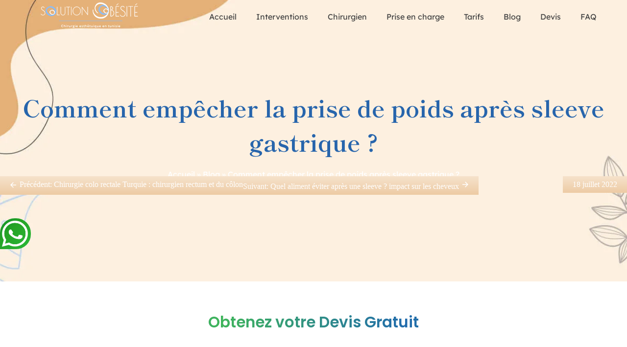

--- FILE ---
content_type: text/html; charset=UTF-8
request_url: https://www.comment-perdredupoids.com/comment-empecher-la-prise-de-poids-apres-sleeve-gastrique/
body_size: 12109
content:
<!doctype html>
<html lang="fr-FR">

<head>
    <meta charset="UTF-8">
    <meta name="viewport" content="width=device-width, initial-scale=1">
    <link rel="profile" href="https://gmpg.org/xfn/11">

    <meta name='robots' content='index, follow, max-image-preview:large, max-snippet:-1, max-video-preview:-1' />

	<!-- This site is optimized with the Yoast SEO plugin v26.8 - https://yoast.com/product/yoast-seo-wordpress/ -->
	<title>Solution pour une prise de poids après sleeve</title>
	<meta name="description" content="Solution pour prise de poids après sleeve : causes de l&#039;étirement de l&#039;estomac, deuxième sleeve, switch duodénal après sleeve, anneau..." />
	<link rel="canonical" href="https://www.comment-perdredupoids.com/comment-empecher-la-prise-de-poids-apres-sleeve-gastrique/" />
	<meta property="og:locale" content="fr_FR" />
	<meta property="og:type" content="article" />
	<meta property="og:title" content="Solution pour une prise de poids après sleeve" />
	<meta property="og:description" content="Solution pour prise de poids après sleeve : causes de l&#039;étirement de l&#039;estomac, deuxième sleeve, switch duodénal après sleeve, anneau..." />
	<meta property="og:url" content="https://www.comment-perdredupoids.com/comment-empecher-la-prise-de-poids-apres-sleeve-gastrique/" />
	<meta property="og:site_name" content="Chirurgie bariatrique Turquie : Prix &amp; Clinique | Devis Gratuit" />
	<meta property="article:published_time" content="2022-07-18T10:34:52+00:00" />
	<meta property="og:image" content="https://www.comment-perdredupoids.com/wp-content/uploads/2022/07/prise-de-poids-apres-sleeve.jpg" />
	<meta property="og:image:width" content="726" />
	<meta property="og:image:height" content="482" />
	<meta property="og:image:type" content="image/jpeg" />
	<meta name="author" content="comment_perdredupoids" />
	<meta name="twitter:card" content="summary_large_image" />
	<meta name="twitter:label1" content="Écrit par" />
	<meta name="twitter:data1" content="comment_perdredupoids" />
	<meta name="twitter:label2" content="Durée de lecture estimée" />
	<meta name="twitter:data2" content="2 minutes" />
	<script type="application/ld+json" class="yoast-schema-graph">{"@context":"https://schema.org","@graph":[{"@type":"Article","@id":"https://www.comment-perdredupoids.com/comment-empecher-la-prise-de-poids-apres-sleeve-gastrique/#article","isPartOf":{"@id":"https://www.comment-perdredupoids.com/comment-empecher-la-prise-de-poids-apres-sleeve-gastrique/"},"author":{"name":"comment_perdredupoids","@id":"https://www.comment-perdredupoids.com/#/schema/person/82ace91b3da6ea3a99b4dc0fbac7111d"},"headline":"Comment empêcher la prise de poids après sleeve gastrique ?","datePublished":"2022-07-18T10:34:52+00:00","mainEntityOfPage":{"@id":"https://www.comment-perdredupoids.com/comment-empecher-la-prise-de-poids-apres-sleeve-gastrique/"},"wordCount":475,"publisher":{"@id":"https://www.comment-perdredupoids.com/#organization"},"image":{"@id":"https://www.comment-perdredupoids.com/comment-empecher-la-prise-de-poids-apres-sleeve-gastrique/#primaryimage"},"thumbnailUrl":"https://www.comment-perdredupoids.com/wp-content/uploads/2022/07/prise-de-poids-apres-sleeve.jpg","inLanguage":"fr-FR"},{"@type":"WebPage","@id":"https://www.comment-perdredupoids.com/comment-empecher-la-prise-de-poids-apres-sleeve-gastrique/","url":"https://www.comment-perdredupoids.com/comment-empecher-la-prise-de-poids-apres-sleeve-gastrique/","name":"Solution pour une prise de poids après sleeve","isPartOf":{"@id":"https://www.comment-perdredupoids.com/#website"},"primaryImageOfPage":{"@id":"https://www.comment-perdredupoids.com/comment-empecher-la-prise-de-poids-apres-sleeve-gastrique/#primaryimage"},"image":{"@id":"https://www.comment-perdredupoids.com/comment-empecher-la-prise-de-poids-apres-sleeve-gastrique/#primaryimage"},"thumbnailUrl":"https://www.comment-perdredupoids.com/wp-content/uploads/2022/07/prise-de-poids-apres-sleeve.jpg","datePublished":"2022-07-18T10:34:52+00:00","description":"Solution pour prise de poids après sleeve : causes de l'étirement de l'estomac, deuxième sleeve, switch duodénal après sleeve, anneau...","breadcrumb":{"@id":"https://www.comment-perdredupoids.com/comment-empecher-la-prise-de-poids-apres-sleeve-gastrique/#breadcrumb"},"inLanguage":"fr-FR","potentialAction":[{"@type":"ReadAction","target":["https://www.comment-perdredupoids.com/comment-empecher-la-prise-de-poids-apres-sleeve-gastrique/"]}]},{"@type":"ImageObject","inLanguage":"fr-FR","@id":"https://www.comment-perdredupoids.com/comment-empecher-la-prise-de-poids-apres-sleeve-gastrique/#primaryimage","url":"https://www.comment-perdredupoids.com/wp-content/uploads/2022/07/prise-de-poids-apres-sleeve.jpg","contentUrl":"https://www.comment-perdredupoids.com/wp-content/uploads/2022/07/prise-de-poids-apres-sleeve.jpg","width":726,"height":482,"caption":"deuxieme sleeve"},{"@type":"BreadcrumbList","@id":"https://www.comment-perdredupoids.com/comment-empecher-la-prise-de-poids-apres-sleeve-gastrique/#breadcrumb","itemListElement":[{"@type":"ListItem","position":1,"name":"Accueil","item":"https://www.comment-perdredupoids.com/"},{"@type":"ListItem","position":2,"name":"Blog","item":"https://www.comment-perdredupoids.com/blog/"},{"@type":"ListItem","position":3,"name":"Comment empêcher la prise de poids après sleeve gastrique ?"}]},{"@type":"WebSite","@id":"https://www.comment-perdredupoids.com/#website","url":"https://www.comment-perdredupoids.com/","name":"Chirurgie bariatrique Turquie : Prix &amp; Clinique | Devis Gratuit","description":"","publisher":{"@id":"https://www.comment-perdredupoids.com/#organization"},"potentialAction":[{"@type":"SearchAction","target":{"@type":"EntryPoint","urlTemplate":"https://www.comment-perdredupoids.com/?s={search_term_string}"},"query-input":{"@type":"PropertyValueSpecification","valueRequired":true,"valueName":"search_term_string"}}],"inLanguage":"fr-FR"},{"@type":"Organization","@id":"https://www.comment-perdredupoids.com/#organization","name":"Chirurgie bariatrique Turquie : Prix &amp; Clinique | Devis Gratuit","url":"https://www.comment-perdredupoids.com/","logo":{"@type":"ImageObject","inLanguage":"fr-FR","@id":"https://www.comment-perdredupoids.com/#/schema/logo/image/","url":"https://www.comment-perdredupoids.com/wp-content/uploads/2022/08/logo-obesite.png","contentUrl":"https://www.comment-perdredupoids.com/wp-content/uploads/2022/08/logo-obesite.png","width":199,"height":52,"caption":"Chirurgie bariatrique Turquie : Prix &amp; Clinique | Devis Gratuit"},"image":{"@id":"https://www.comment-perdredupoids.com/#/schema/logo/image/"}},{"@type":"Person","@id":"https://www.comment-perdredupoids.com/#/schema/person/82ace91b3da6ea3a99b4dc0fbac7111d","name":"comment_perdredupoids","image":{"@type":"ImageObject","inLanguage":"fr-FR","@id":"https://www.comment-perdredupoids.com/#/schema/person/image/","url":"https://secure.gravatar.com/avatar/d4e73c03cc7db9545ea62fde3a859653997f41b292a7f7fd9f26986b02fb14d2?s=96&d=mm&r=g","contentUrl":"https://secure.gravatar.com/avatar/d4e73c03cc7db9545ea62fde3a859653997f41b292a7f7fd9f26986b02fb14d2?s=96&d=mm&r=g","caption":"comment_perdredupoids"},"sameAs":["https://www.comment-perdredupoids.com"]}]}</script>
	<!-- / Yoast SEO plugin. -->


<link rel="alternate" type="application/rss+xml" title="Chirurgie bariatrique Turquie : Prix &amp; Clinique | Devis Gratuit &raquo; Flux" href="https://www.comment-perdredupoids.com/feed/" />
<link rel="alternate" type="application/rss+xml" title="Chirurgie bariatrique Turquie : Prix &amp; Clinique | Devis Gratuit &raquo; Flux des commentaires" href="https://www.comment-perdredupoids.com/comments/feed/" />
<link rel="alternate" title="oEmbed (JSON)" type="application/json+oembed" href="https://www.comment-perdredupoids.com/wp-json/oembed/1.0/embed?url=https%3A%2F%2Fwww.comment-perdredupoids.com%2Fcomment-empecher-la-prise-de-poids-apres-sleeve-gastrique%2F" />
<link rel="alternate" title="oEmbed (XML)" type="text/xml+oembed" href="https://www.comment-perdredupoids.com/wp-json/oembed/1.0/embed?url=https%3A%2F%2Fwww.comment-perdredupoids.com%2Fcomment-empecher-la-prise-de-poids-apres-sleeve-gastrique%2F&#038;format=xml" />
<style id='wp-img-auto-sizes-contain-inline-css'>
img:is([sizes=auto i],[sizes^="auto," i]){contain-intrinsic-size:3000px 1500px}
/*# sourceURL=wp-img-auto-sizes-contain-inline-css */
</style>
<style id='wp-emoji-styles-inline-css'>

	img.wp-smiley, img.emoji {
		display: inline !important;
		border: none !important;
		box-shadow: none !important;
		height: 1em !important;
		width: 1em !important;
		margin: 0 0.07em !important;
		vertical-align: -0.1em !important;
		background: none !important;
		padding: 0 !important;
	}
/*# sourceURL=wp-emoji-styles-inline-css */
</style>
<link rel='stylesheet' id='wp-block-library-css' href='https://www.comment-perdredupoids.com/wp-includes/css/dist/block-library/style.min.css?ver=6.9' media='all' />
<style id='classic-theme-styles-inline-css'>
/*! This file is auto-generated */
.wp-block-button__link{color:#fff;background-color:#32373c;border-radius:9999px;box-shadow:none;text-decoration:none;padding:calc(.667em + 2px) calc(1.333em + 2px);font-size:1.125em}.wp-block-file__button{background:#32373c;color:#fff;text-decoration:none}
/*# sourceURL=/wp-includes/css/classic-themes.min.css */
</style>
<style id='global-styles-inline-css'>
:root{--wp--preset--aspect-ratio--square: 1;--wp--preset--aspect-ratio--4-3: 4/3;--wp--preset--aspect-ratio--3-4: 3/4;--wp--preset--aspect-ratio--3-2: 3/2;--wp--preset--aspect-ratio--2-3: 2/3;--wp--preset--aspect-ratio--16-9: 16/9;--wp--preset--aspect-ratio--9-16: 9/16;--wp--preset--color--black: #000000;--wp--preset--color--cyan-bluish-gray: #abb8c3;--wp--preset--color--white: #ffffff;--wp--preset--color--pale-pink: #f78da7;--wp--preset--color--vivid-red: #cf2e2e;--wp--preset--color--luminous-vivid-orange: #ff6900;--wp--preset--color--luminous-vivid-amber: #fcb900;--wp--preset--color--light-green-cyan: #7bdcb5;--wp--preset--color--vivid-green-cyan: #00d084;--wp--preset--color--pale-cyan-blue: #8ed1fc;--wp--preset--color--vivid-cyan-blue: #0693e3;--wp--preset--color--vivid-purple: #9b51e0;--wp--preset--gradient--vivid-cyan-blue-to-vivid-purple: linear-gradient(135deg,rgb(6,147,227) 0%,rgb(155,81,224) 100%);--wp--preset--gradient--light-green-cyan-to-vivid-green-cyan: linear-gradient(135deg,rgb(122,220,180) 0%,rgb(0,208,130) 100%);--wp--preset--gradient--luminous-vivid-amber-to-luminous-vivid-orange: linear-gradient(135deg,rgb(252,185,0) 0%,rgb(255,105,0) 100%);--wp--preset--gradient--luminous-vivid-orange-to-vivid-red: linear-gradient(135deg,rgb(255,105,0) 0%,rgb(207,46,46) 100%);--wp--preset--gradient--very-light-gray-to-cyan-bluish-gray: linear-gradient(135deg,rgb(238,238,238) 0%,rgb(169,184,195) 100%);--wp--preset--gradient--cool-to-warm-spectrum: linear-gradient(135deg,rgb(74,234,220) 0%,rgb(151,120,209) 20%,rgb(207,42,186) 40%,rgb(238,44,130) 60%,rgb(251,105,98) 80%,rgb(254,248,76) 100%);--wp--preset--gradient--blush-light-purple: linear-gradient(135deg,rgb(255,206,236) 0%,rgb(152,150,240) 100%);--wp--preset--gradient--blush-bordeaux: linear-gradient(135deg,rgb(254,205,165) 0%,rgb(254,45,45) 50%,rgb(107,0,62) 100%);--wp--preset--gradient--luminous-dusk: linear-gradient(135deg,rgb(255,203,112) 0%,rgb(199,81,192) 50%,rgb(65,88,208) 100%);--wp--preset--gradient--pale-ocean: linear-gradient(135deg,rgb(255,245,203) 0%,rgb(182,227,212) 50%,rgb(51,167,181) 100%);--wp--preset--gradient--electric-grass: linear-gradient(135deg,rgb(202,248,128) 0%,rgb(113,206,126) 100%);--wp--preset--gradient--midnight: linear-gradient(135deg,rgb(2,3,129) 0%,rgb(40,116,252) 100%);--wp--preset--font-size--small: 13px;--wp--preset--font-size--medium: 20px;--wp--preset--font-size--large: 36px;--wp--preset--font-size--x-large: 42px;--wp--preset--spacing--20: 0.44rem;--wp--preset--spacing--30: 0.67rem;--wp--preset--spacing--40: 1rem;--wp--preset--spacing--50: 1.5rem;--wp--preset--spacing--60: 2.25rem;--wp--preset--spacing--70: 3.38rem;--wp--preset--spacing--80: 5.06rem;--wp--preset--shadow--natural: 6px 6px 9px rgba(0, 0, 0, 0.2);--wp--preset--shadow--deep: 12px 12px 50px rgba(0, 0, 0, 0.4);--wp--preset--shadow--sharp: 6px 6px 0px rgba(0, 0, 0, 0.2);--wp--preset--shadow--outlined: 6px 6px 0px -3px rgb(255, 255, 255), 6px 6px rgb(0, 0, 0);--wp--preset--shadow--crisp: 6px 6px 0px rgb(0, 0, 0);}:where(.is-layout-flex){gap: 0.5em;}:where(.is-layout-grid){gap: 0.5em;}body .is-layout-flex{display: flex;}.is-layout-flex{flex-wrap: wrap;align-items: center;}.is-layout-flex > :is(*, div){margin: 0;}body .is-layout-grid{display: grid;}.is-layout-grid > :is(*, div){margin: 0;}:where(.wp-block-columns.is-layout-flex){gap: 2em;}:where(.wp-block-columns.is-layout-grid){gap: 2em;}:where(.wp-block-post-template.is-layout-flex){gap: 1.25em;}:where(.wp-block-post-template.is-layout-grid){gap: 1.25em;}.has-black-color{color: var(--wp--preset--color--black) !important;}.has-cyan-bluish-gray-color{color: var(--wp--preset--color--cyan-bluish-gray) !important;}.has-white-color{color: var(--wp--preset--color--white) !important;}.has-pale-pink-color{color: var(--wp--preset--color--pale-pink) !important;}.has-vivid-red-color{color: var(--wp--preset--color--vivid-red) !important;}.has-luminous-vivid-orange-color{color: var(--wp--preset--color--luminous-vivid-orange) !important;}.has-luminous-vivid-amber-color{color: var(--wp--preset--color--luminous-vivid-amber) !important;}.has-light-green-cyan-color{color: var(--wp--preset--color--light-green-cyan) !important;}.has-vivid-green-cyan-color{color: var(--wp--preset--color--vivid-green-cyan) !important;}.has-pale-cyan-blue-color{color: var(--wp--preset--color--pale-cyan-blue) !important;}.has-vivid-cyan-blue-color{color: var(--wp--preset--color--vivid-cyan-blue) !important;}.has-vivid-purple-color{color: var(--wp--preset--color--vivid-purple) !important;}.has-black-background-color{background-color: var(--wp--preset--color--black) !important;}.has-cyan-bluish-gray-background-color{background-color: var(--wp--preset--color--cyan-bluish-gray) !important;}.has-white-background-color{background-color: var(--wp--preset--color--white) !important;}.has-pale-pink-background-color{background-color: var(--wp--preset--color--pale-pink) !important;}.has-vivid-red-background-color{background-color: var(--wp--preset--color--vivid-red) !important;}.has-luminous-vivid-orange-background-color{background-color: var(--wp--preset--color--luminous-vivid-orange) !important;}.has-luminous-vivid-amber-background-color{background-color: var(--wp--preset--color--luminous-vivid-amber) !important;}.has-light-green-cyan-background-color{background-color: var(--wp--preset--color--light-green-cyan) !important;}.has-vivid-green-cyan-background-color{background-color: var(--wp--preset--color--vivid-green-cyan) !important;}.has-pale-cyan-blue-background-color{background-color: var(--wp--preset--color--pale-cyan-blue) !important;}.has-vivid-cyan-blue-background-color{background-color: var(--wp--preset--color--vivid-cyan-blue) !important;}.has-vivid-purple-background-color{background-color: var(--wp--preset--color--vivid-purple) !important;}.has-black-border-color{border-color: var(--wp--preset--color--black) !important;}.has-cyan-bluish-gray-border-color{border-color: var(--wp--preset--color--cyan-bluish-gray) !important;}.has-white-border-color{border-color: var(--wp--preset--color--white) !important;}.has-pale-pink-border-color{border-color: var(--wp--preset--color--pale-pink) !important;}.has-vivid-red-border-color{border-color: var(--wp--preset--color--vivid-red) !important;}.has-luminous-vivid-orange-border-color{border-color: var(--wp--preset--color--luminous-vivid-orange) !important;}.has-luminous-vivid-amber-border-color{border-color: var(--wp--preset--color--luminous-vivid-amber) !important;}.has-light-green-cyan-border-color{border-color: var(--wp--preset--color--light-green-cyan) !important;}.has-vivid-green-cyan-border-color{border-color: var(--wp--preset--color--vivid-green-cyan) !important;}.has-pale-cyan-blue-border-color{border-color: var(--wp--preset--color--pale-cyan-blue) !important;}.has-vivid-cyan-blue-border-color{border-color: var(--wp--preset--color--vivid-cyan-blue) !important;}.has-vivid-purple-border-color{border-color: var(--wp--preset--color--vivid-purple) !important;}.has-vivid-cyan-blue-to-vivid-purple-gradient-background{background: var(--wp--preset--gradient--vivid-cyan-blue-to-vivid-purple) !important;}.has-light-green-cyan-to-vivid-green-cyan-gradient-background{background: var(--wp--preset--gradient--light-green-cyan-to-vivid-green-cyan) !important;}.has-luminous-vivid-amber-to-luminous-vivid-orange-gradient-background{background: var(--wp--preset--gradient--luminous-vivid-amber-to-luminous-vivid-orange) !important;}.has-luminous-vivid-orange-to-vivid-red-gradient-background{background: var(--wp--preset--gradient--luminous-vivid-orange-to-vivid-red) !important;}.has-very-light-gray-to-cyan-bluish-gray-gradient-background{background: var(--wp--preset--gradient--very-light-gray-to-cyan-bluish-gray) !important;}.has-cool-to-warm-spectrum-gradient-background{background: var(--wp--preset--gradient--cool-to-warm-spectrum) !important;}.has-blush-light-purple-gradient-background{background: var(--wp--preset--gradient--blush-light-purple) !important;}.has-blush-bordeaux-gradient-background{background: var(--wp--preset--gradient--blush-bordeaux) !important;}.has-luminous-dusk-gradient-background{background: var(--wp--preset--gradient--luminous-dusk) !important;}.has-pale-ocean-gradient-background{background: var(--wp--preset--gradient--pale-ocean) !important;}.has-electric-grass-gradient-background{background: var(--wp--preset--gradient--electric-grass) !important;}.has-midnight-gradient-background{background: var(--wp--preset--gradient--midnight) !important;}.has-small-font-size{font-size: var(--wp--preset--font-size--small) !important;}.has-medium-font-size{font-size: var(--wp--preset--font-size--medium) !important;}.has-large-font-size{font-size: var(--wp--preset--font-size--large) !important;}.has-x-large-font-size{font-size: var(--wp--preset--font-size--x-large) !important;}
:where(.wp-block-post-template.is-layout-flex){gap: 1.25em;}:where(.wp-block-post-template.is-layout-grid){gap: 1.25em;}
:where(.wp-block-term-template.is-layout-flex){gap: 1.25em;}:where(.wp-block-term-template.is-layout-grid){gap: 1.25em;}
:where(.wp-block-columns.is-layout-flex){gap: 2em;}:where(.wp-block-columns.is-layout-grid){gap: 2em;}
:root :where(.wp-block-pullquote){font-size: 1.5em;line-height: 1.6;}
/*# sourceURL=global-styles-inline-css */
</style>
<link rel='stylesheet' id='touchlink-style-css' href='https://www.comment-perdredupoids.com/wp-content/themes/touchlink/style.css?ver=1.0.0' media='all' />
<script src="https://www.comment-perdredupoids.com/wp-includes/js/jquery/jquery.min.js?ver=3.7.1" id="jquery-core-js"></script>
<script src="https://www.comment-perdredupoids.com/wp-includes/js/jquery/jquery-migrate.min.js?ver=3.4.1" id="jquery-migrate-js"></script>
<link rel="https://api.w.org/" href="https://www.comment-perdredupoids.com/wp-json/" /><link rel="alternate" title="JSON" type="application/json" href="https://www.comment-perdredupoids.com/wp-json/wp/v2/posts/1549" /><link rel="EditURI" type="application/rsd+xml" title="RSD" href="https://www.comment-perdredupoids.com/xmlrpc.php?rsd" />
<meta name="generator" content="WordPress 6.9" />
<link rel='shortlink' href='https://www.comment-perdredupoids.com/?p=1549' />
<meta name="generator" content="Elementor 3.34.2; features: additional_custom_breakpoints; settings: css_print_method-external, google_font-enabled, font_display-auto">
			<style>
				.e-con.e-parent:nth-of-type(n+4):not(.e-lazyloaded):not(.e-no-lazyload),
				.e-con.e-parent:nth-of-type(n+4):not(.e-lazyloaded):not(.e-no-lazyload) * {
					background-image: none !important;
				}
				@media screen and (max-height: 1024px) {
					.e-con.e-parent:nth-of-type(n+3):not(.e-lazyloaded):not(.e-no-lazyload),
					.e-con.e-parent:nth-of-type(n+3):not(.e-lazyloaded):not(.e-no-lazyload) * {
						background-image: none !important;
					}
				}
				@media screen and (max-height: 640px) {
					.e-con.e-parent:nth-of-type(n+2):not(.e-lazyloaded):not(.e-no-lazyload),
					.e-con.e-parent:nth-of-type(n+2):not(.e-lazyloaded):not(.e-no-lazyload) * {
						background-image: none !important;
					}
				}
			</style>
					<style type="text/css">
					.site-title,
			.site-description {
				position: absolute;
				clip: rect(1px, 1px, 1px, 1px);
				}
					</style>
		<link rel="icon" href="https://www.comment-perdredupoids.com/wp-content/uploads/2015/04/cropped-favicon-2-32x32.png" sizes="32x32" />
<link rel="icon" href="https://www.comment-perdredupoids.com/wp-content/uploads/2015/04/cropped-favicon-2-192x192.png" sizes="192x192" />
<link rel="apple-touch-icon" href="https://www.comment-perdredupoids.com/wp-content/uploads/2015/04/cropped-favicon-2-180x180.png" />
<meta name="msapplication-TileImage" content="https://www.comment-perdredupoids.com/wp-content/uploads/2015/04/cropped-favicon-2-270x270.png" />
</head>

<body class="wp-singular post-template-default single single-post postid-1549 single-format-standard wp-custom-logo wp-theme-touchlink elementor-default elementor-kit-11">
        <div id="page" class="site">

                <header class="fixed-header fixed-header_Desktop">

            <div class="logo">

                <a href="https://www.comment-perdredupoids.com" class="">
                    <img class=""
                        src="https://www.comment-perdredupoids.com/wp-content/themes/touchlink/images/logo-obesite.png"
                        alt="logo">
                </a>

            </div>
            <nav id="site-navigation" class="main-navigation">
                <div class="menu-menu-1-container"><ul id="primary-menu" class="menu"><li id="menu-item-23" class="menu-item menu-item-type-post_type menu-item-object-page menu-item-home menu-item-23"><a href="https://www.comment-perdredupoids.com/">Accueil</a></li>
<li id="menu-item-1569" class="menu-item menu-item-type-custom menu-item-object-custom menu-item-has-children menu-item-1569"><a href="#">Interventions</a>
<ul class="sub-menu">
	<li id="menu-item-2498" class="menu-item menu-item-type-custom menu-item-object-custom menu-item-has-children menu-item-2498"><a href="#">Chirurgie digestive</a>
	<ul class="sub-menu">
		<li id="menu-item-1963" class="menu-item menu-item-type-post_type menu-item-object-post menu-item-1963"><a href="https://www.comment-perdredupoids.com/chirurgie-colo-rectale-turquie/">Chirurgie colo rectale</a></li>
		<li id="menu-item-1580" class="menu-item menu-item-type-post_type menu-item-object-page menu-item-1580"><a href="https://www.comment-perdredupoids.com/colectomie-turquie/">Colectomie</a></li>
		<li id="menu-item-1581" class="menu-item menu-item-type-post_type menu-item-object-page menu-item-1581"><a href="https://www.comment-perdredupoids.com/ablation-vesicule-biliaire-turquie/">Ablation vésicule biliaire</a></li>
	</ul>
</li>
	<li id="menu-item-2499" class="menu-item menu-item-type-custom menu-item-object-custom menu-item-has-children menu-item-2499"><a href="#">Chirurgie bariatrique</a>
	<ul class="sub-menu">
		<li id="menu-item-1570" class="menu-item menu-item-type-post_type menu-item-object-page menu-item-1570"><a href="https://www.comment-perdredupoids.com/bypass-turquie/">Bypass</a></li>
		<li id="menu-item-1571" class="menu-item menu-item-type-post_type menu-item-object-page menu-item-1571"><a href="https://www.comment-perdredupoids.com/mini-bypass-turquie/">Mini bypass</a></li>
		<li id="menu-item-1590" class="menu-item menu-item-type-post_type menu-item-object-page menu-item-1590"><a href="https://www.comment-perdredupoids.com/sleeve-2/">Sleeve</a></li>
		<li id="menu-item-2944" class="menu-item menu-item-type-post_type menu-item-object-page menu-item-2944"><a href="https://www.comment-perdredupoids.com/nissen-sleeve-turquie/">Nissen sleeve</a></li>
		<li id="menu-item-1574" class="menu-item menu-item-type-post_type menu-item-object-page menu-item-1574"><a href="https://www.comment-perdredupoids.com/ballon-gastrique-turquie/">Ballon gastrique</a></li>
		<li id="menu-item-1575" class="menu-item menu-item-type-post_type menu-item-object-page menu-item-1575"><a href="https://www.comment-perdredupoids.com/ballon-gastrique-elipse-turquie/">Ballon gastrique Elipse</a></li>
		<li id="menu-item-1576" class="menu-item menu-item-type-post_type menu-item-object-page menu-item-1576"><a href="https://www.comment-perdredupoids.com/anneau-gastrique-turquie/">Anneau gastrique</a></li>
		<li id="menu-item-1577" class="menu-item menu-item-type-post_type menu-item-object-page menu-item-1577"><a href="https://www.comment-perdredupoids.com/traitement-reflux-gastrique-turquie/">Traitement reflux gastrique</a></li>
		<li id="menu-item-1578" class="menu-item menu-item-type-post_type menu-item-object-page menu-item-1578"><a href="https://www.comment-perdredupoids.com/botox-gastrique-turquie/">Botox gastrique</a></li>
		<li id="menu-item-1579" class="menu-item menu-item-type-post_type menu-item-object-page menu-item-1579"><a href="https://www.comment-perdredupoids.com/switch-duodenal-turquie/">Switch Duodenal</a></li>
	</ul>
</li>
	<li id="menu-item-2946" class="menu-item menu-item-type-custom menu-item-object-custom menu-item-has-children menu-item-2946"><a href="#">Chirurgie esthetique post-obesite</a>
	<ul class="sub-menu">
		<li id="menu-item-2948" class="menu-item menu-item-type-post_type menu-item-object-post menu-item-2948"><a href="https://www.comment-perdredupoids.com/lifting-seins-turquie/">Lifting des seins</a></li>
		<li id="menu-item-2947" class="menu-item menu-item-type-post_type menu-item-object-post menu-item-2947"><a href="https://www.comment-perdredupoids.com/bodylift-turquie/">Bodylift</a></li>
		<li id="menu-item-2949" class="menu-item menu-item-type-post_type menu-item-object-post menu-item-2949"><a href="https://www.comment-perdredupoids.com/lifting-du-double-menton-turquie/">Lifting du double menton</a></li>
		<li id="menu-item-2950" class="menu-item menu-item-type-post_type menu-item-object-post menu-item-2950"><a href="https://www.comment-perdredupoids.com/lifting-des-bras-turquie/">Lifting des bras</a></li>
		<li id="menu-item-2951" class="menu-item menu-item-type-post_type menu-item-object-post menu-item-2951"><a href="https://www.comment-perdredupoids.com/lifting-dos-turquie/">Lifting dos</a></li>
		<li id="menu-item-2952" class="menu-item menu-item-type-post_type menu-item-object-post menu-item-2952"><a href="https://www.comment-perdredupoids.com/lifting-des-cuisses-turquie/">Lifting des cuisses</a></li>
		<li id="menu-item-2953" class="menu-item menu-item-type-post_type menu-item-object-post menu-item-2953"><a href="https://www.comment-perdredupoids.com/abdominoplastie-turquie/">Abdominoplastie</a></li>
	</ul>
</li>
</ul>
</li>
<li id="menu-item-1582" class="menu-item menu-item-type-post_type menu-item-object-page menu-item-1582"><a href="https://www.comment-perdredupoids.com/chirurgiens/">Chirurgien</a></li>
<li id="menu-item-1583" class="menu-item menu-item-type-custom menu-item-object-custom menu-item-has-children menu-item-1583"><a href="#">Prise en charge</a>
<ul class="sub-menu">
	<li id="menu-item-1584" class="menu-item menu-item-type-post_type menu-item-object-page menu-item-1584"><a href="https://www.comment-perdredupoids.com/maladies-cardiaques-et-obesite/">Maladies cardiaques</a></li>
	<li id="menu-item-1585" class="menu-item menu-item-type-post_type menu-item-object-page menu-item-1585"><a href="https://www.comment-perdredupoids.com/prise-en-charge-psychologique-obesite/">Prise en charge psychologique</a></li>
</ul>
</li>
<li id="menu-item-1586" class="menu-item menu-item-type-post_type menu-item-object-page menu-item-1586"><a href="https://www.comment-perdredupoids.com/tarifs/">Tarifs</a></li>
<li id="menu-item-1591" class="menu-item menu-item-type-post_type menu-item-object-page current_page_parent menu-item-1591"><a href="https://www.comment-perdredupoids.com/blog/">Blog</a></li>
<li id="menu-item-1588" class="menu-item menu-item-type-post_type menu-item-object-page menu-item-1588"><a href="https://www.comment-perdredupoids.com/devis/">Devis</a></li>
<li id="menu-item-1589" class="menu-item menu-item-type-post_type menu-item-object-page menu-item-1589"><a href="https://www.comment-perdredupoids.com/faq/">FAQ</a></li>
</ul></div>            </nav><!-- #site-navigation -->




        </header><!-- #masthead -->
        
<main id="primary" class="site-main">

    
<article id="post-1549" class="post-1549 post type-post status-publish format-standard has-post-thumbnail hentry category-non-classe">
    <div class="breadcrumbs_single">
        <h1 class="entry-title">Comment empêcher la prise de poids après sleeve gastrique ?</h1>        <p id="breadcrumbs"><span><span><a href="https://www.comment-perdredupoids.com/">Accueil</a></span> » <span><a href="https://www.comment-perdredupoids.com/blog/">Blog</a></span> » <span class="breadcrumb_last" aria-current="page">Comment empêcher la prise de poids après sleeve gastrique ?</span></span></p>        <div class="date_single_posts">
            18 juillet 2022        </div>
        <div class="navigate_blog">
            
	<nav class="navigation post-navigation" aria-label="Publications">
		<h2 class="screen-reader-text">Navigation de l’article</h2>
		<div class="nav-links"><div class="nav-previous"><a href="https://www.comment-perdredupoids.com/chirurgie-colo-rectale-turquie/" rel="prev"><svg xmlns="http://www.w3.org/2000/svg" viewBox="0 0 24 24" width="18" height="18"><path fill="none" d="M0 0h24v24H0z"/><path d="M7.828 11H20v2H7.828l5.364 5.364-1.414 1.414L4 12l7.778-7.778 1.414 1.414z" fill="rgba(255,255,255,1)"/></svg> <span class="nav-subtitle">Précédent:</span> <span class="nav-title">Chirurgie colo rectale Turquie : chirurgien rectum et du côlon</span></a></div><div class="nav-next"><a href="https://www.comment-perdredupoids.com/quel-aliment-eviter-apres-une-sleeve-impact-sur-les-cheveux/" rel="next"><span class="nav-subtitle">Suivant:</span> <span class="nav-title">Quel aliment éviter après une sleeve ? impact sur les cheveux</span> <svg xmlns="http://www.w3.org/2000/svg" viewBox="0 0 24 24" width="18" height="18"><path fill="none" d="M0 0h24v24H0z"/><path d="M16.172 11l-5.364-5.364 1.414-1.414L20 12l-7.778 7.778-1.414-1.414L16.172 13H4v-2z" fill="rgba(255,255,255,1)"/></svg></a></div></div>
	</nav>        </div>
    </div>
	<div class="container">
        <style>
@import url('https://fonts.googleapis.com/css?family=Poppins:400,500,600,700&display=swap');
.title-iframe {
    text-align: center;
    font-size: 31px;
    font-weight: 600;
    font-family: 'Poppins', sans-serif;
    background: -webkit-linear-gradient(right, #3fb55b, #216bad, #3fb55b, #216bad);
    -webkit-background-clip: text;
    -webkit-text-fill-color: transparent;
    padding: 20px 0px;
}
</style>
<h2 class="title-iframe">Obtenez votre Devis Gratuit</h2>
<iframe src="https://app.metocrm.com/web-forms/aac28a96-7198-4851-a5e4-1891cd9d9f37"  height="800px" width="100%"  frameborder="0" style="border-radius: 10px;"></iframe>    </div>
    <div class="container">
        <div class="row">
            <div class="col-md-9 col-12">
                <div class="content__single_post">
                    <div class="thumb_single">
                        <img fetchpriority="high" width="640" height="425" src="https://www.comment-perdredupoids.com/wp-content/uploads/2022/07/prise-de-poids-apres-sleeve.jpg" class="attachment-large size-large wp-post-image" alt="deuxieme sleeve" decoding="async" srcset="https://www.comment-perdredupoids.com/wp-content/uploads/2022/07/prise-de-poids-apres-sleeve.jpg 726w, https://www.comment-perdredupoids.com/wp-content/uploads/2022/07/prise-de-poids-apres-sleeve-300x199.jpg 300w" sizes="(max-width: 640px) 100vw, 640px" />                    </div>
                </div>
                <div class="top_archive_blog">
                    <p>La cause la plus fréquente de reprise de poids est l&rsquo;étirement de l&rsquo;estomac à la suite de mauvais choix alimentaires, ce qui vous permet de manger plus et, par conséquent, de prendre du poids.</p>
<ul>
<li>Survient pour jusqu&rsquo;à 30 % des patients</li>
<li>Commence de 18 mois à 6 ans après la chirurgie</li>
<li>Va de la reprise d&rsquo;une petite quantité de poids à la totalité de l&rsquo;excès de poids perdu</li>
</ul>
<h2>Les causes fréquentes de la prise de poids après une sleeve gastrectomie</h2>
<p>La sleeve gastrique fonctionne en permettant au patient de se sentir rassasié plus tôt en mangeant et en réduisant la quantité d&rsquo;hormones causant la faim sécrétée par l&rsquo;estomac. En conséquence, les patients perdent jusqu&rsquo;à 70 % de leur excès de poids en 18 mois à 2 ans.</p>
<p>Cependant, jusqu&rsquo;à 3 patients sur 10 ayant subi une sleeve gastrique prennent du poids après avoir atteint leur poids faible. La quantité varie considérablement d&rsquo;un patient à l&rsquo;autre, allant d&rsquo;une légère prise de poids à la totalité.</p>
<h2>Recours à une deuxième sleeve sera-t-elle la solution ?</h2>
<p>La chirurgie de révision ne doit être envisagée qu&rsquo;en dernier recours pour traiter la prise de poids après une sleeve gastrique. Tout comme votre chirurgie initiale, cela prend du temps, onéreuse, comporte des risques et n&rsquo;est pas garanti de fonctionner à long terme.</p>
<p>Voici les 4 solutions à adopter suite à une prise de poids après sleeve, par ordre de perte de poids la plus durable :</p>
<ul>
<li><a href="https://www.comment-perdredupoids.com/switch-duodenal-turquie/">Switch duodénal après sleeve</a></li>
<li>bypass gastrique après sleeve</li>
<li>Deuxième sleeve</li>
<li>Convertir en <a href="https://www.comment-perdredupoids.com/anneau-gastrique-turquie/">anneau gastrique après sleeve</a></li>
</ul>
<h2 class="LC20lb MBeuO DKV0Md">Comment l&rsquo;estomac peut-il s&rsquo;étirer après une sleeve gastrique ?</h2>
<p>Oui. Si vous avez perdu du poids au départ, puis en avez repris, cela a probablement été causé par l&rsquo;étirement de votre petit estomac à la suite de mauvais choix alimentaires ou de mauvaises habitudes de vie, notamment :</p>
<ul>
<li>Manger ou boire les mauvaises choses</li>
<li>Pas assez d&rsquo;exercice</li>
<li>Trop manger pendant les repas</li>
<li>Boire dans les 30 minutes suivant vos repas (avant ou après)</li>
<li>Cependant, l&rsquo;estomac après une sleeve peut également s&rsquo;étirer chez les patients ayant un régime et des habitudes alimentaires idéaux.</li>
</ul>
<p>L&rsquo;étirement de la gaine gastrique provoque une reprise de poids en permettant aux patients de manger plus pendant les repas et en augmentant la quantité d&rsquo;hormones causant la faim sécrétée par votre estomac.</p>
<h2>Comment inverser la prise de poids après une sleeve gastrique ?</h2>
<p>Il existe 5 options pour inverser la prise de poids après une sleeve gastrique :</p>
<ul>
<li>Changez votre alimentation et votre style de vie</li>
<li>Demandez plus de soutien</li>
<li>Renseignez-vous sur les médicaments, fermez vos gueules</li>
<li>Avoir une chirurgie de révision de la manche gastrique (dernier recours)</li>
<li>Si la dépendance alimentaire est présente, cherchez un traitement</li>
</ul>
                </div>
            </div>
            <div class="col-md-3 col-12">
                            </div>
        </div>
    </div>

</article><!-- #post-1549 -->
</main><!-- #main -->


<footer class="site-footer">
    <div class="footer-container">
        <div class="footer-content">
            <a href="//www.dmca.com/Protection/Status.aspx?ID=6bc2b9a0-f5ca-42ab-92db-28833d019050"
                title="DMCA.com Protection Status" class="dmca-badge"> <img
                    src="https://images.dmca.com/Badges/dmca-badge-w100-5x1-10.png?ID=6bc2b9a0-f5ca-42ab-92db-28833d019050"
                    alt="DMCA.com Protection Status" /></a>
            <script src="https://images.dmca.com/Badges/DMCABadgeHelper.min.js"> </script>
            <p>Copyright CPDP © 2023</p>
        </div>
    </div>


</footer>
</div><!-- #page -->

<script type="speculationrules">
{"prefetch":[{"source":"document","where":{"and":[{"href_matches":"/*"},{"not":{"href_matches":["/wp-*.php","/wp-admin/*","/wp-content/uploads/*","/wp-content/*","/wp-content/plugins/*","/wp-content/themes/touchlink/*","/*\\?(.+)"]}},{"not":{"selector_matches":"a[rel~=\"nofollow\"]"}},{"not":{"selector_matches":".no-prefetch, .no-prefetch a"}}]},"eagerness":"conservative"}]}
</script>
			<script>
				const lazyloadRunObserver = () => {
					const lazyloadBackgrounds = document.querySelectorAll( `.e-con.e-parent:not(.e-lazyloaded)` );
					const lazyloadBackgroundObserver = new IntersectionObserver( ( entries ) => {
						entries.forEach( ( entry ) => {
							if ( entry.isIntersecting ) {
								let lazyloadBackground = entry.target;
								if( lazyloadBackground ) {
									lazyloadBackground.classList.add( 'e-lazyloaded' );
								}
								lazyloadBackgroundObserver.unobserve( entry.target );
							}
						});
					}, { rootMargin: '200px 0px 200px 0px' } );
					lazyloadBackgrounds.forEach( ( lazyloadBackground ) => {
						lazyloadBackgroundObserver.observe( lazyloadBackground );
					} );
				};
				const events = [
					'DOMContentLoaded',
					'elementor/lazyload/observe',
				];
				events.forEach( ( event ) => {
					document.addEventListener( event, lazyloadRunObserver );
				} );
			</script>
			<script src="https://www.comment-perdredupoids.com/wp-content/themes/touchlink/js/navigation.js?ver=1.0.0" id="touchlink-navigation-js"></script>
<script src="https://www.comment-perdredupoids.com/wp-content/themes/touchlink/js/scripts.js" id="costum_js-js"></script>
<script id="wp-emoji-settings" type="application/json">
{"baseUrl":"https://s.w.org/images/core/emoji/17.0.2/72x72/","ext":".png","svgUrl":"https://s.w.org/images/core/emoji/17.0.2/svg/","svgExt":".svg","source":{"concatemoji":"https://www.comment-perdredupoids.com/wp-includes/js/wp-emoji-release.min.js?ver=6.9"}}
</script>
<script type="module">
/*! This file is auto-generated */
const a=JSON.parse(document.getElementById("wp-emoji-settings").textContent),o=(window._wpemojiSettings=a,"wpEmojiSettingsSupports"),s=["flag","emoji"];function i(e){try{var t={supportTests:e,timestamp:(new Date).valueOf()};sessionStorage.setItem(o,JSON.stringify(t))}catch(e){}}function c(e,t,n){e.clearRect(0,0,e.canvas.width,e.canvas.height),e.fillText(t,0,0);t=new Uint32Array(e.getImageData(0,0,e.canvas.width,e.canvas.height).data);e.clearRect(0,0,e.canvas.width,e.canvas.height),e.fillText(n,0,0);const a=new Uint32Array(e.getImageData(0,0,e.canvas.width,e.canvas.height).data);return t.every((e,t)=>e===a[t])}function p(e,t){e.clearRect(0,0,e.canvas.width,e.canvas.height),e.fillText(t,0,0);var n=e.getImageData(16,16,1,1);for(let e=0;e<n.data.length;e++)if(0!==n.data[e])return!1;return!0}function u(e,t,n,a){switch(t){case"flag":return n(e,"\ud83c\udff3\ufe0f\u200d\u26a7\ufe0f","\ud83c\udff3\ufe0f\u200b\u26a7\ufe0f")?!1:!n(e,"\ud83c\udde8\ud83c\uddf6","\ud83c\udde8\u200b\ud83c\uddf6")&&!n(e,"\ud83c\udff4\udb40\udc67\udb40\udc62\udb40\udc65\udb40\udc6e\udb40\udc67\udb40\udc7f","\ud83c\udff4\u200b\udb40\udc67\u200b\udb40\udc62\u200b\udb40\udc65\u200b\udb40\udc6e\u200b\udb40\udc67\u200b\udb40\udc7f");case"emoji":return!a(e,"\ud83e\u1fac8")}return!1}function f(e,t,n,a){let r;const o=(r="undefined"!=typeof WorkerGlobalScope&&self instanceof WorkerGlobalScope?new OffscreenCanvas(300,150):document.createElement("canvas")).getContext("2d",{willReadFrequently:!0}),s=(o.textBaseline="top",o.font="600 32px Arial",{});return e.forEach(e=>{s[e]=t(o,e,n,a)}),s}function r(e){var t=document.createElement("script");t.src=e,t.defer=!0,document.head.appendChild(t)}a.supports={everything:!0,everythingExceptFlag:!0},new Promise(t=>{let n=function(){try{var e=JSON.parse(sessionStorage.getItem(o));if("object"==typeof e&&"number"==typeof e.timestamp&&(new Date).valueOf()<e.timestamp+604800&&"object"==typeof e.supportTests)return e.supportTests}catch(e){}return null}();if(!n){if("undefined"!=typeof Worker&&"undefined"!=typeof OffscreenCanvas&&"undefined"!=typeof URL&&URL.createObjectURL&&"undefined"!=typeof Blob)try{var e="postMessage("+f.toString()+"("+[JSON.stringify(s),u.toString(),c.toString(),p.toString()].join(",")+"));",a=new Blob([e],{type:"text/javascript"});const r=new Worker(URL.createObjectURL(a),{name:"wpTestEmojiSupports"});return void(r.onmessage=e=>{i(n=e.data),r.terminate(),t(n)})}catch(e){}i(n=f(s,u,c,p))}t(n)}).then(e=>{for(const n in e)a.supports[n]=e[n],a.supports.everything=a.supports.everything&&a.supports[n],"flag"!==n&&(a.supports.everythingExceptFlag=a.supports.everythingExceptFlag&&a.supports[n]);var t;a.supports.everythingExceptFlag=a.supports.everythingExceptFlag&&!a.supports.flag,a.supports.everything||((t=a.source||{}).concatemoji?r(t.concatemoji):t.wpemoji&&t.twemoji&&(r(t.twemoji),r(t.wpemoji)))});
//# sourceURL=https://www.comment-perdredupoids.com/wp-includes/js/wp-emoji-loader.min.js
</script>
<a target="_blank"
    href="https://api.whatsapp.com/send?phone=+33635235712&amp;&amp;text=Bonjour,%20Je%20souhaiterais%20conna%C3%AEtre%20vos%20interventions%20et%20vos%20prix%20!">
                <div class="whatsapp-icon animated infinite pulse">
                    <img class="trin-trin" src="https://www.comment-perdredupoids.com/wp-content/uploads/2023/06/phone.webp" alt="">
                </div>
            </a>
</body>

</html>

--- FILE ---
content_type: application/x-javascript
request_url: https://www.comment-perdredupoids.com/wp-content/themes/touchlink/js/scripts.js
body_size: 275
content:
jQuery(function ($) {
  $(".menu-icon__box_inner").click(function () {
    $("body").find(".navbar_mobile").toggleClass("opened");
    $("body").find(".fixed-header_mobile").toggleClass("vh_100");
    $(this).toggleClass("close");
  });
  $(".navbar_mobile ul li").each(function () {
    if ($(this).has("ul").length) {
      $(this).find("ul").addClass("sub-menu-mob-1");
    }
  });

  var btnMenu = $('<span class="sub-toggle sub-toggle-1"></span>');

  $(".navbar_mobile ul .menu-item-has-children>a").after(btnMenu);

  $(".navbar_mobile .sub-menu-mob-1 li span.sub-toggle-1").remove();

  $(".sub-toggle-1").click(function () {
    $(this).parent().find(".sub-menu-mob-1").slideToggle();
    $(this).toggleClass("rotate-sp");
  });
});
var last_position_detected = 0;
function getBackgroundHeader(e) {
  var t = document.querySelector(".fixed-header");
  e > 0
    ? t.classList.add("scrolling-header")
    : t.classList.remove("scrolling-header");
}
document.addEventListener("scroll", function () {
  getBackgroundHeader((last_position_detected = window.pageYOffset));
});
jQuery(function ($) {
  var acc = document.getElementsByClassName("accordion");
  var i;

  for (i = 0; i < acc.length; i++) {
    acc[i].addEventListener("click", function () {
      this.classList.toggle("open");
      var panel = this.nextElementSibling;
      if (panel.style.maxHeight) {
        panel.style.maxHeight = null;
      } else {
        panel.style.maxHeight = panel.scrollHeight + "px";
      }
    });
  }
});
jQuery(function ($) {
  $(document).ready(function () {
    // Get current page URL
    var url = window.location.href;

    // Loop all menu items
    $(".main-navigation ul li").each(function () {
      // select href
      var href = $(this).find("a").attr("href");

      // Check filename
      if (url == href) {
        // Add active class
        $("body").find(".main-navigation ul li").removeClass("active");
        $(this).addClass("active");
      }
    });
  });
});
